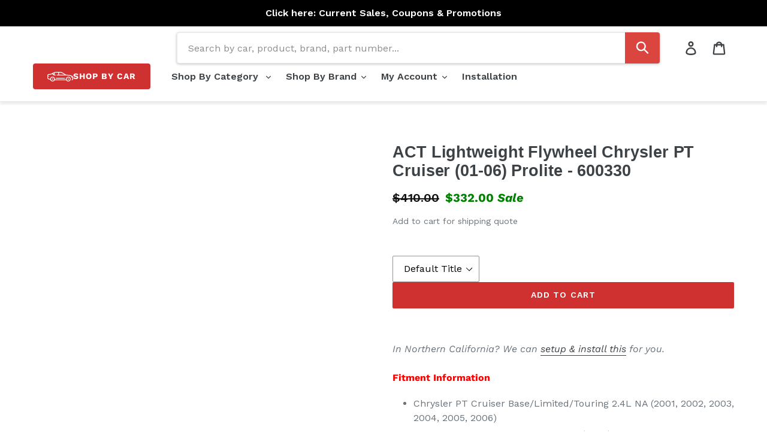

--- FILE ---
content_type: text/javascript
request_url: https://shop.redline360.com/cdn/shop/t/49/assets/overlayscrollbars.browser.es6.min.js?v=48000966700815467461747674524
body_size: 12489
content:
/*!
 * OverlayScrollbars
 * Version: 2.1.1
 *
 * Copyright (c) Rene Haas | KingSora.
 * https://github.com/KingSora
 *
 * Released under the MIT license.
 */

var OverlayScrollbarsGlobal=function(t){"use strict";function e(t,n){if(b(t))for(let e=0;e<t.length&&!1!==n(t[e],e,t);e++);else t&&e(Object.keys(t),(e=>n(t[e],e,t)));return t}function n(t,n){const o=h(n);if(w(n)||o){let e=o?"":{};if(t){const r=window.getComputedStyle(t,null);e=o?Ot(t,r,n):n.reduce(((e,n)=>(e[n]=Ot(t,r,n),e)),e)}return e}t&&e(M(n),(e=>Ct(t,e,n[e])))}const o=(t,e)=>{const{o:n,u:o,_:r}=t;let i,s=n;const l=(t,e)=>{const n=s,l=t,c=e||(o?!o(n,l):n!==l);return(c||r)&&(s=l,i=n),[s,c,i]};return[e?t=>l(e(s,i),t):l,t=>[s,!!t,i]]},r=()=>"undefined"!=typeof window,i=r()&&Node.ELEMENT_NODE,{toString:s,hasOwnProperty:l}=Object.prototype,c=t=>void 0===t,a=t=>null===t,d=t=>c(t)||a(t)?`${t}`:s.call(t).replace(/^\[object (.+)\]$/,"$1").toLowerCase(),u=t=>"number"==typeof t,h=t=>"string"==typeof t,p=t=>"boolean"==typeof t,f=t=>"function"==typeof t,w=t=>Array.isArray(t),g=t=>"object"==typeof t&&!w(t)&&!a(t),b=t=>{const e=!!t&&t.length,n=u(e)&&e>-1&&e%1==0;return!(!(w(t)||!f(t)&&n)||e>0&&g(t)&&!(e-1 in t))},v=t=>{if(!t||!g(t)||"object"!==d(t))return!1;let e;const n="constructor",o=t[n],r=o&&o.prototype,i=l.call(t,n),s=r&&l.call(r,"isPrototypeOf");if(o&&!i&&!s)return!1;for(e in t);return c(e)||l.call(t,e)},y=t=>{const e=HTMLElement;return!!t&&(e?t instanceof e:t.nodeType===i)},m=t=>{const e=Element;return!!t&&(e?t instanceof e:t.nodeType===i)},x=(t,e,n)=>t.indexOf(e,n),$=(t,e,n)=>(n||h(e)||!b(e)?t.push(e):Array.prototype.push.apply(t,e),t),S=t=>{const n=Array.from,o=[];return n&&t?n(t):(t instanceof Set?t.forEach((t=>{$(o,t)})):e(t,(t=>{$(o,t)})),o)},O=t=>!!t&&0===t.length,C=(t,n,o)=>{e(t,(t=>t&&t.apply(void 0,n||[]))),!o&&(t.length=0)},L=(t,e)=>Object.prototype.hasOwnProperty.call(t,e),M=t=>t?Object.keys(t):[],E=(t,n,o,r,i,s,l)=>{const c=[n,o,r,i,s,l];return"object"==typeof t&&!a(t)||f(t)||(t={}),e(c,(n=>{e(M(n),(e=>{const o=n[e];if(t===o)return!0;const r=w(o);if(o&&(v(o)||r)){const n=t[e];let i=n;r&&!w(n)?i=[]:r||v(n)||(i={}),t[e]=E(i,o)}else t[e]=o}))})),t},P=t=>{for(const e in t)return!1;return!0},z=(t,e,n,o)=>{if(c(o))return n?n[t]:e;n&&(h(o)||u(o))&&(n[t]=o)},T=(t,e,n)=>{if(c(n))return t?t.getAttribute(e):null;t&&t.setAttribute(e,n)},A=(t,e,n,o)=>{if(n){const r=T(t,e)||"",i=new Set(r.split(" "));i[o?"add":"delete"](n),T(t,e,S(i).join(" ").trim())}},k=(t,e)=>{t&&t.removeAttribute(e)},I=(t,e)=>z("scrollLeft",0,t,e),R=(t,e)=>z("scrollTop",0,t,e),B=r()&&Element.prototype,D=(t,e)=>{const n=[],o=e?m(e)?e:null:document;return o?$(n,o.querySelectorAll(t)):n},H=(t,e)=>!!m(t)&&(B.matches||B.msMatchesSelector).call(t,e),X=t=>t?S(t.childNodes):[],N=t=>t?t.parentElement:null,V=(t,e)=>{if(m(t)){const n=B.closest;if(n)return n.call(t,e);do{if(H(t,e))return t;t=N(t)}while(t)}return null},j=(t,n,o)=>{if(o&&t){let r,i=n;b(o)?(r=document.createDocumentFragment(),e(o,(t=>{t===i&&(i=t.previousSibling),r.appendChild(t)}))):r=o,n&&(i?i!==n&&(i=i.nextSibling):i=t.firstChild),t.insertBefore(r,i||null)}},F=(t,e)=>{j(t,null,e)},W=(t,e)=>{j(N(t),t&&t.nextSibling,e)},_=t=>{if(b(t))e(S(t),(t=>_(t)));else if(t){const e=N(t);e&&e.removeChild(t)}},J=t=>{const e=document.createElement("div");return t&&T(e,"class",t),e},K=t=>{const n=J();return n.innerHTML=t.trim(),e(X(n),(t=>_(t)))},Y=t=>t.charAt(0).toUpperCase()+t.slice(1),q=["-webkit-","-moz-","-o-","-ms-"],Z=["WebKit","Moz","O","MS","webkit","moz","o","ms"],G={},U={},Q=t=>{let n=U[t];if(L(U,t))return n;const o=Y(t),r=J().style;return e(q,(e=>{const i=e.replace(/-/g,""),s=[t,e+t,i+o,Y(i)+o];return!(n=s.find((t=>void 0!==r[t])))})),U[t]=n||""},tt=t=>{if(r()){let n=G[t]||window[t];return L(G,t)||(e(Z,(e=>(n=n||window[e+Y(t)],!n))),G[t]=n),n}},et=tt("MutationObserver"),nt=tt("IntersectionObserver"),ot=tt("ResizeObserver"),rt=tt("cancelAnimationFrame"),it=tt("requestAnimationFrame"),st=r()&&window.setTimeout,lt=r()&&window.clearTimeout,ct=(t,n,o,r)=>{if(t&&n){let i=!0;return e(o,(e=>{(r?r(t[e]):t[e])!==(r?r(n[e]):n[e])&&(i=!1)})),i}return!1},at=(t,e)=>ct(t,e,["w","h"]),dt=(t,e)=>ct(t,e,["x","y"]),ut=(t,e)=>ct(t,e,["t","r","b","l"]),ht=(t,e,n)=>ct(t,e,["width","height"],n&&(t=>Math.round(t))),pt=()=>{},ft=t=>{let e;const n=t?st:it,o=t?lt:rt;return[r=>{o(e),e=n(r,f(t)?t():t)},()=>o(e)]},wt=(t,e)=>{let n,o,r,i=pt;const{v:s,g:l,p:c}=e||{},a=function(e){i(),lt(n),n=o=void 0,i=pt,t.apply(this,e)},d=t=>c&&o?c(o,t):t,h=()=>{i!==pt&&a(d(r)||r)},p=function(){const t=S(arguments),e=f(s)?s():s,c=u(e)&&e>=0;if(c){const s=f(l)?l():l,c=u(s)&&s>=0,p=e>0?st:it,w=e>0?lt:rt,g=d(t)||t,b=a.bind(0,g);i();const v=p(b,e);i=()=>w(v),c&&!n&&(n=st(h,s)),o=r=g}else a(t)};return p.m=h,p},{max:gt}=Math,bt=()=>performance.now(),vt=/[^\x20\t\r\n\f]+/g,yt=(t,e,n)=>{const o=t&&t.classList;let r,i=0,s=!1;if(o&&e&&h(e)){const t=e.match(vt)||[];for(s=t.length>0;r=t[i++];)s=!!n(o,r)&&s}return s},mt=(t,e)=>{yt(t,e,((t,e)=>t.remove(e)))},xt=(t,e)=>(yt(t,e,((t,e)=>t.add(e))),mt.bind(0,t,e)),$t={opacity:1,zindex:1},St=(t,e)=>{const n=e?parseFloat(t):parseInt(t,10);return n==n?n:0},Ot=(t,e,n)=>null!=e?e[n]||e.getPropertyValue(n):t.style[n],Ct=(t,e,n)=>{try{const{style:o}=t;c(o[e])?o.setProperty(e,n):o[e]=((t,e)=>!$t[t.toLowerCase()]&&u(e)?`${e}px`:e)(e,n)}catch(l){}},Lt=t=>"rtl"===n(t,"direction"),Mt=(t,e,o)=>{const r=e?`${e}-`:"",i=o?`-${o}`:"",s=`${r}top${i}`,l=`${r}right${i}`,c=`${r}bottom${i}`,a=`${r}left${i}`,d=n(t,[s,l,c,a]);return{t:St(d[s],!0),r:St(d[l],!0),b:St(d[c],!0),l:St(d[a],!0)}},{round:Et}=Math,Pt={w:0,h:0},zt=t=>t?{w:t.offsetWidth,h:t.offsetHeight}:Pt,Tt=t=>t?{w:t.clientWidth,h:t.clientHeight}:Pt,At=t=>t?{w:t.scrollWidth,h:t.scrollHeight}:Pt,kt=t=>{const e=parseFloat(n(t,"height"))||0,o=parseFloat(n(t,"width"))||0;return{w:o-Et(o),h:e-Et(e)}},It=t=>t.getBoundingClientRect();let Rt;const Bt=t=>t.split(" "),Dt=(t,n,o,r)=>{e(Bt(n),(e=>{t.removeEventListener(e,o,r)}))},Ht=(t,n,o,r)=>{var i;const s=(()=>{if(c(Rt)){Rt=!1;try{window.addEventListener("test",null,Object.defineProperty({},"passive",{get(){Rt=!0}}))}catch(t){}}return Rt})(),l=null!=(i=s&&r&&r.S)?i:s,a=r&&r.$||!1,d=r&&r.C||!1,u=[],h=s?{passive:l,capture:a}:a;return e(Bt(n),(e=>{const n=d?r=>{t.removeEventListener(e,n,a),o&&o(r)}:o;$(u,Dt.bind(null,t,e,n,a)),t.addEventListener(e,n,h)})),C.bind(0,u)},Xt=t=>t.stopPropagation(),Nt=t=>t.preventDefault(),Vt={x:0,y:0},jt=t=>{const e=t?It(t):0;return e?{x:e.left+window.pageYOffset,y:e.top+window.pageXOffset}:Vt},Ft=(t,n)=>{e(w(n)?n:[n],t)},Wt=t=>{const n=new Map,o=(t,e)=>{if(t){const o=n.get(t);Ft((t=>{o&&o[t?"delete":"clear"](t)}),e)}else n.forEach((t=>{t.clear()})),n.clear()},r=(t,i)=>{if(h(t)){const e=n.get(t)||new Set;return n.set(t,e),Ft((t=>{f(t)&&e.add(t)}),i),o.bind(0,t,i)}p(i)&&i&&o();const s=M(t),l=[];return e(s,(e=>{const n=t[e];n&&$(l,r(e,n))})),C.bind(0,l)};return r(t||{}),[r,o,(t,o)=>{const r=n.get(t);e(S(r),(t=>{o&&!O(o)?t.apply(0,o):t()}))}]},_t=t=>JSON.stringify(t,((t,e)=>{if(f(e))throw new Error;return e})),Jt={paddingAbsolute:!1,showNativeOverlaidScrollbars:!1,update:{elementEvents:[["img","load"]],debounce:[0,33],attributes:null,ignoreMutation:null},overflow:{x:"scroll",y:"scroll"},scrollbars:{theme:"os-theme-dark",visibility:"auto",autoHide:"never",autoHideDelay:1300,dragScroll:!0,clickScroll:!1,pointers:["mouse","touch","pen"]}},Kt=(t,n)=>{const o={};return e(M(n).concat(M(t)),(e=>{const r=t[e],i=n[e];if(g(r)&&g(i))E(o[e]={},Kt(r,i)),P(o[e])&&delete o[e];else if(L(n,e)&&i!==r){let t=!0;if(w(r)||w(i))try{_t(r)===_t(i)&&(t=!1)}catch(Z){}t&&(o[e]=i)}})),o},Yt="os-environment",qt=`${Yt}-flexbox-glue`,Zt=`${qt}-max`,Gt="data-overlayscrollbars",Ut="data-overlayscrollbars-initialize",Qt=`${Gt}-overflow-x`,te=`${Gt}-overflow-y`,ee="overflowVisible",ne="scrollbarHidden",oe="updating",re="os-padding",ie="os-viewport",se=`${ie}-arrange`,le="os-content",ce=`${ie}-scrollbar-hidden`,ae=`os-overflow-visible`,de="os-size-observer",ue=`${de}-appear`,he=`${de}-listener`,pe=`${he}-scroll`,fe=`${he}-item`,we=`${fe}-final`,ge="os-trinsic-observer",be="os-no-css-vars",ve="os-theme-none",ye="os-scrollbar",me=`${ye}-rtl`,xe=`${ye}-horizontal`,$e=`${ye}-vertical`,Se=`${ye}-track`,Oe=`${ye}-handle`,Ce=`${ye}-visible`,Le=`${ye}-cornerless`,Me=`${ye}-transitionless`,Ee=`${ye}-interaction`,Pe=`${ye}-unusable`,ze=`${ye}-auto-hidden`,Te=`${ye}-wheel`,Ae=`${Se}-interactive`,ke=`${Oe}-interactive`,Ie={},Re=()=>Ie,Be="__osOptionsValidationPlugin",De=3333333,He="scroll",Xe="__osSizeObserverPlugin",Ne=(()=>({[Xe]:{O:(t,e,o)=>{const r=K(`<div class="${fe}" dir="ltr"><div class="${fe}"><div class="${we}"></div></div><div class="${fe}"><div class="${we}" style="width: 200%; height: 200%"></div></div></div>`);F(t,r),xt(t,pe);const i=r[0],s=i.lastChild,l=i.firstChild,c=null==l?void 0:l.firstChild;let a,d=zt(i),u=d,h=!1;const p=()=>{I(l,De),R(l,De),I(s,De),R(s,De)},f=t=>{a=0,h&&(d=u,e(!0===t))},w=t=>{u=zt(i),h=!t||!at(u,d),t?(Xt(t),h&&!a&&(rt(a),a=it(f))):f(!1===t),p()},g=$([],[Ht(l,He,w),Ht(s,He,w)]);return n(c,{width:De,height:De}),it(p),[o?w.bind(0,!1):p,g]}}}))();let Ve=0;const{round:je,abs:Fe}=Math,We="__osScrollbarsHidingPlugin",_e=(()=>({[We]:{T:t=>{const{I:e,A:n,L:o}=t,r=!(o||e||!n.x&&!n.y)&&document.createElement("style");return r&&(T(r,"id",`${se}-${Ve}`),Ve++),r},H:(t,o,r,i,s,l,c)=>[(e,o,l,c)=>{if(t){const{M:t}=s(),{P:a,D:d}=e,{x:u,y:h}=d,{x:p,y:f}=a,w=t[c?"paddingRight":"paddingLeft"],g=t.paddingTop,b=o.w+l.w,v=o.h+l.h,y={w:f&&h?`${f+b-w}px`:"",h:p&&u?`${p+v-g}px`:""};if(i){const{sheet:t}=i;if(t){const{cssRules:e}=t;if(e){e.length||t.insertRule(`#${T(i,"id")} + .${se}::before {}`,0);const n=e[0].style;n.width=y.w,n.height=y.h}}}else n(r,{"--os-vaw":y.w,"--os-vah":y.h})}return t},(i,a,d)=>{if(t){const u=d||l(i),{M:h}=s(),{D:p}=u,{x:f,y:w}=p,g={},b=t=>e(t.split(" "),(t=>{g[t]=h[t]}));f&&b("marginBottom paddingTop paddingBottom"),w&&b("marginLeft marginRight paddingLeft paddingRight");const v=n(r,M(g));return mt(r,se),o||(g.height=""),n(r,g),[()=>{c(u,a,t,v),n(r,v),xt(r,se)},u]}return[pt]}],R:()=>{let t={w:0,h:0},e=0;return(n,o,r)=>{const i={w:window.innerWidth,h:window.innerHeight},s={w:i.w-t.w,h:i.h-t.h};if(0===s.w&&0===s.h)return;const l=Fe(s.w),c=Fe(s.h),a={w:Fe(je(i.w/(t.w/100))),h:Fe(je(i.h/(t.h/100)))},d=(()=>{const t=window.screen.deviceXDPI||0,e=window.screen.logicalXDPI||1;return window.devicePixelRatio||t/e})(),u=l>2&&c>2,h=!((t,e)=>{const n=Fe(t),o=Fe(e);return!(n===o||n+1===o||n-1===o)})(a.w,a.h);if(u&&h&&d!==e&&d>0){const[t,e]=o();E(n.k,t),e&&r()}t=i,e=d}}}}))(),Je="__osClickScrollPlugin",Ke=(()=>({[Je]:{O:(t,e,n,o,r)=>{let i=0,s=pt;const l=c=>{s=((t,e,n,o,r)=>{let i=0;const s=bt(),l=Math.max(0,133),c=n=>{const a=bt(),d=a-s>=l,u=n?1:1-(gt(0,s+l-a)/l||0),h=(e-t)*(f(r)?r(u,u*l,0,1,l):u)+t,p=d||1===u;o&&o(h,0,p),i=p?0:it((()=>c()))};return c(),t=>{rt(i),t&&c(t)}})(c,c+o*Math.sign(n),0,((n,c,a)=>{t(n);const d=e();if(a&&!(r>=d&&r<=d+o)){if(i)l(n);else{const t=setTimeout((()=>{l(n)}),222);s=()=>{clearTimeout(t)}}i++}}))};return l(0),()=>s()}}}))();let Ye;const qe=(t,e,n,o)=>{F(t,e);const r=Tt(e),i=zt(e),s=kt(n);return o&&_(e),{x:i.h-r.h+s.h,y:i.w-r.w+s.w}},Ze=(t,e)=>{const o="hidden";n(t,{overflowX:o,overflowY:o,direction:"rtl"}),I(t,0);const r=jt(t),i=jt(e);I(t,-999);const s=jt(e);return{i:r.x===i.x,n:i.x!==s.x}},Ge=(t,e)=>{const n=xt(t,qt),o=It(t),r=It(e),i=ht(r,o,!0),s=xt(t,Zt),l=It(t),c=It(e),a=ht(c,l,!0);return n(),s(),i&&a},Ue=()=>(Ye||(Ye=(()=>{const{body:t}=document,e=K(`<div class="${Yt}"><div></div></div>`)[0],r=e.firstChild,[i,,s]=Wt(),[l,c]=o({o:qe(t,e,r),u:dt},qe.bind(0,t,e,r,!0)),[a]=c(),d=(t=>{let e=!1;const o=xt(t,ce);try{e="none"===n(t,Q("scrollbar-width"))||"none"===window.getComputedStyle(t,"::-webkit-scrollbar").getPropertyValue("display")}catch(r){}return o(),e})(e),u={x:0===a.x,y:0===a.y},h={elements:{host:null,padding:!d,viewport:t=>d&&t===t.ownerDocument.body&&t,content:!1},scrollbars:{slot:!0},cancel:{nativeScrollbarsOverlaid:!1,body:null}},p=E({},Jt),f=E.bind(0,{},p),w=E.bind(0,{},h),g={k:a,A:u,I:d,L:"-1"===n(e,"zIndex"),B:Ze(e,r),V:Ge(e,r),Y:i.bind(0,"z"),j:i.bind(0,"r"),N:w,q:t=>E(h,t)&&w(),G:f,F:t=>E(p,t)&&f(),X:E({},h),U:E({},p)},b=window.addEventListener,v=wt((t=>s(t?"z":"r")),{v:33,g:99});if(k(e,"style"),_(e),b("resize",v.bind(0,!1)),!(d||u.x&&u.y)){let t;b("resize",(()=>{const e=Re()[We];t=t||e&&e.R(),t&&t(g,l,v.bind(0,!0))}))}return g})()),Ye),Qe=(t,e)=>f(e)?e.apply(0,t):e,tn=(t,e,n,o)=>{const r=c(o)?n:o;return Qe(t,r)||e.apply(0,t)},en=(t,e,n,o)=>{const r=c(o)?n:o,i=Qe(t,r);return!!i&&(y(i)?i:e.apply(0,t))},nn=new WeakMap,on=t=>nn.get(t),rn=(t,e)=>t?e.split(".").reduce(((t,e)=>t&&L(t,e)?t[e]:void 0),t):void 0,sn=(t,e,n)=>o=>[rn(t,o),n||void 0!==rn(e,o)],ln=t=>{let e=t;return[()=>e,t=>{e=E({},e,t)}]},cn="tabindex",an=J.bind(0,""),dn=t=>{F(N(t),X(t)),_(t)},un=t=>{const e=Ue(),{N:n,I:o}=e,r=Re()[We],i=r&&r.T,{elements:s}=n(),{host:l,padding:c,viewport:a,content:d}=s,u=y(t),h=u?{}:t,{elements:p}=h,{host:f,padding:w,viewport:g,content:b}=p||{},v=u?t:h.target,m=H(v,"textarea"),S=v.ownerDocument,O=S.documentElement,L=v===S.body,E=S.defaultView,P=tn.bind(0,[v]),z=en.bind(0,[v]),I=Qe.bind(0,[v]),R=P.bind(0,an,a),B=z.bind(0,an,d),D=R(g),V=D===v,J=V&&L,K=!V&&B(b),Y=!V&&y(D)&&D===K,q=Y&&!!I(d),Z=q?R():D,G=q?K:B(),U=J?O:Y?Z:D,Q=m?P(an,l,f):v,tt=J?U:Q,et=Y?G:K,nt=S.activeElement,ot=!V&&E.top===E&&nt===v,rt={W:v,Z:tt,J:U,K:!V&&z(an,c,w),tt:et,nt:!V&&!o&&i&&i(e),ot:J?O:U,st:J?S:U,et:E,ct:S,rt:m,it:L,lt:u,ut:V,dt:Y,ft:(t,e)=>V?((t,e,n)=>{const o=T(t,e)||"";return new Set(o.split(" ")).has(n)})(U,Gt,e):((t,e)=>yt(t,e,((t,e)=>t.contains(e))))(U,t),_t:(t,e,n)=>V?A(U,Gt,e,n):(n?xt:mt)(U,t)},it=M(rt).reduce(((t,e)=>{const n=rt[e];return $(t,!(!n||N(n))&&n)}),[]),st=t=>t?x(it,t)>-1:null,{W:lt,Z:ct,K:at,J:dt,tt:ut,nt:ht}=rt,ft=[()=>{k(ct,Gt),k(ct,Ut),k(lt,Ut),L&&(k(O,Gt),k(O,Ut))}],wt=m&&st(ct);let gt=m?lt:X([ut,dt,at,ct,lt].find((t=>!1===st(t))));const bt=J?lt:ut||dt;return[rt,()=>{T(ct,Gt,V?"viewport":"host");const t=xt(at,re),e=xt(dt,!V&&ie),n=xt(ut,le),r=L&&!V?xt(N(v),ce):pt;if(wt&&(W(lt,ct),$(ft,(()=>{W(ct,lt),_(ct)}))),F(bt,gt),F(ct,at),F(at||ct,!V&&dt),F(dt,ut),$(ft,(()=>{r(),k(dt,Qt),k(dt,te),st(ut)&&dn(ut),st(dt)&&dn(dt),st(at)&&dn(at),t(),e(),n()})),o&&!V&&$(ft,mt.bind(0,dt,ce)),ht&&(((t,e)=>{j(N(t),t,e)})(dt,ht),$(ft,_.bind(0,ht))),ot){const t=T(dt,cn);T(dt,cn,"-1"),dt.focus();const e=()=>t?T(dt,cn,t):k(dt,cn),n=Ht(S,"pointerdown keydown",(()=>{e(),n()}));$(ft,[e,n])}else nt&&nt.focus&&nt.focus();gt=0},C.bind(0,ft)]},hn=(t,e)=>{const{tt:o}=t,[r]=e;return t=>{const{V:e}=Ue(),{ht:i}=r(),{vt:s}=t,l=(o||!e)&&s;return l&&n(o,{height:i?"":"100%"}),{gt:l,wt:l}}},pn=(t,e)=>{const[r,i]=e,{Z:s,K:l,J:c,ut:a}=t,[d,u]=o({u:ut,o:Mt()},Mt.bind(0,s,"padding",""));return(t,e,o)=>{let[s,h]=u(o);const{I:p,V:f}=Ue(),{bt:w}=r(),{gt:g,wt:b,yt:v}=t,[y,m]=e("paddingAbsolute");(g||h||!f&&b)&&([s,h]=d(o));const x=!a&&(m||v||h);if(x){const t=!y||!l&&!p,e=s.r+s.l,o=s.t+s.b,r={marginRight:t&&!w?-e:0,marginBottom:t?-o:0,marginLeft:t&&w?-e:0,top:t?-s.t:0,right:t?w?-s.r:"auto":0,left:t?w?"auto":-s.l:0,width:t?`calc(100% + ${e}px)`:""},a={paddingTop:t?s.t:0,paddingRight:t?s.r:0,paddingBottom:t?s.b:0,paddingLeft:t?s.l:0};n(l||c,r),n(c,a),i({K:s,St:!t,M:l?a:E({},r,a)})}return{xt:x}}},{max:fn}=Math,wn=fn.bind(0,0),gn="visible",bn="hidden",vn=42,yn={u:at,o:{w:0,h:0}},mn={u:dt,o:{x:bn,y:bn}},xn=(t,e,n)=>n?xt(t,e):mt(t,e),$n=t=>0===t.indexOf(gn),Sn=(t,e)=>{const[r,i]=e,{Z:s,K:l,J:c,nt:a,ut:d,_t:u,it:h,et:p}=t,{k:f,V:w,I:g,A:b}=Ue(),v=Re()[We],y=!d&&!g&&(b.x||b.y),m=h&&d,[x,$]=o(yn,kt.bind(0,c)),[S,O]=o(yn,At.bind(0,c)),[C,L]=o(yn),[M,E]=o(yn),[P]=o(mn),z=(t,e)=>{if(n(c,{height:""}),e){const{St:e,K:o}=r(),{$t:i,P:l}=t,a=kt(s),d=Tt(s),u="content-box"===n(c,"boxSizing"),h=e||u?o.b+o.t:0,p=!(b.x&&u);n(c,{height:d.h+a.h+(i.x&&p?l.x:0)-h})}},k=(t,e)=>{const o=g||t?0:vn,r=(t,r,i)=>{const s=n(c,t),l="scroll"===(e?e[t]:s);return[s,l,l&&!g?r?o:i:0,r&&!!o]},[i,s,l,a]=r("overflowX",b.x,f.x),[d,u,h,p]=r("overflowY",b.y,f.y);return{Ct:{x:i,y:d},$t:{x:s,y:u},P:{x:l,y:h},D:{x:a,y:p}}},I=(t,e,n,o)=>{const{P:i,D:s}=t,{x:l,y:c}=s,{x:a,y:d}=i,{M:u}=r(),h=e?"marginLeft":"marginRight",p=e?"paddingLeft":"paddingRight",f=u[h],w=u.marginBottom,g=u[p],b=u.paddingBottom;o.width=`calc(100% + ${d+-1*f}px)`,o[h]=-d+f,o.marginBottom=-a+w,n&&(o[p]=g+(c?d:0),o.paddingBottom=b+(l?a:0))},[R,B]=v?v.H(y,w,c,a,r,k,I):[()=>y,()=>[pt]];return(t,e,o)=>{const{gt:a,Ot:h,wt:f,xt:v,vt:y,yt:D}=t,{ht:H,bt:X}=r(),[N,V]=e("showNativeOverlaidScrollbars"),[j,F]=e("overflow"),W=N&&b.x&&b.y,_=!d&&!w&&(a||f||h||V||y),J=$n(j.x),K=$n(j.y),Y=J||K;let q,Z=$(o),G=O(o),U=L(o),Q=E(o);if(V&&g&&u(ce,ne,!W),_&&(q=k(W),z(q,H)),a||v||f||D||V){Y&&u(ae,ee,!1);const[t,e]=B(W,X,q),[n,r]=Z=x(o),[i,s]=G=S(o),l=Tt(c);let a=i,d=l;t(),(s||r||V)&&e&&!W&&R(e,i,n,X)&&(d=Tt(c),a=At(c));const h={w:wn(fn(i.w,a.w)+n.w),h:wn(fn(i.h,a.h)+n.h)},f={w:wn((m?p.innerWidth:d.w+wn(l.w-i.w))+n.w),h:wn((m?p.innerHeight+n.h:d.h+wn(l.h-i.h))+n.h)};Q=M(f),U=C(((t,e)=>{const n=window.devicePixelRatio%1!=0?1:0,o={w:wn(t.w-e.w),h:wn(t.h-e.h)};return{w:o.w>n?o.w:0,h:o.h>n?o.h:0}})(h,f),o)}const[tt,et]=Q,[nt,ot]=U,[rt,it]=G,[st,lt]=Z,ct={x:nt.w>0,y:nt.h>0},at=J&&K&&(ct.x||ct.y)||J&&ct.x&&!ct.y||K&&ct.y&&!ct.x;if(v||D||lt||it||et||ot||F||V||_){const t={marginRight:0,marginBottom:0,marginLeft:0,width:"",overflowY:"",overflowX:""},e=((t,e,n,o)=>{const r=(t,e)=>{const n=$n(t),o=e&&n&&t.replace(`${gn}-`,"")||"";return[e&&!n?t:"",$n(o)?"hidden":o]},[i,s]=r(n.x,e.x),[l,c]=r(n.y,e.y);return o.overflowX=s&&l?s:i,o.overflowY=c&&i?c:l,k(t,o)})(W,ct,j,t),o=R(e,rt,st,X);d||I(e,X,o,t),_&&z(e,H),d?(T(s,Qt,t.overflowX),T(s,te,t.overflowY)):n(c,t)}A(s,Gt,ee,at),xn(l,ae,at),!d&&xn(c,ae,Y);const[dt,ut]=P(k(W).Ct);return i({Ct:dt,zt:{x:tt.w,y:tt.h},Tt:{x:nt.w,y:nt.h},Et:ct}),{It:ut,At:et,Lt:ot}}},On=(t,n,o)=>{const r={},i=n||{};return e(M(t).concat(M(i)),(e=>{const n=t[e],s=i[e];r[e]=!!(o||n||s)})),r},Cn=(t,n,o,r)=>{let i=!1;const{Ht:s,Mt:l,Pt:c,Dt:a,Rt:d,kt:u}=r||{},p=wt((()=>{i&&o(!0)}),{v:33,g:99}),[f,w]=((t,n,o)=>{let r,i=!1;const s=s=>{if(o){const l=o.reduce(((e,n)=>{if(n){const[o,r]=n,i=r&&o&&(s?s(o):D(o,t));i&&i.length&&r&&h(r)&&$(e,[i,r.trim()],!0)}return e}),[]);e(l,(o=>e(o[0],(e=>{const s=o[1],l=r.get(e)||[];if(t.contains(e)){const t=Ht(e,s,(o=>{i?(t(),r.delete(e)):n(o)}));r.set(e,$(l,t))}else C(l),r.delete(e)}))))}};return o&&(r=new WeakMap,s()),[()=>{i=!0},s]})(t,p,c),g=l||[],b=(s||[]).concat(g),v=(i,s)=>{const l=d||pt,c=u||pt,p=new Set,f=new Set;let b=!1,v=!1;if(e(i,(o=>{const{attributeName:i,target:s,type:d,oldValue:u,addedNodes:w,removedNodes:y}=o,m="attributes"===d,$="childList"===d,S=t===s,O=m&&h(i)?T(s,i):0,C=0!==O&&u!==O,L=x(g,i)>-1&&C;if(n&&($||!S)){const n=!m,d=m&&C,h=d&&a&&H(s,a),f=(h?!l(s,i,u,O):n||d)&&!c(o,!!h,t,r);e(w,(t=>p.add(t))),e(y,(t=>p.add(t))),v=v||f}!n&&S&&C&&!l(s,i,u,O)&&(f.add(i),b=b||L)})),p.size>0&&w((t=>S(p).reduce(((e,n)=>($(e,D(t,n)),H(n,t)?$(e,n):e)),[]))),n)return!s&&v&&o(!1),[!1];if(f.size>0||b){const t=[S(f),b];return!s&&o.apply(0,t),t}},y=new et((t=>v(t)));return y.observe(t,{attributes:!0,attributeOldValue:!0,attributeFilter:b,subtree:n,childList:n,characterData:n}),i=!0,[()=>{i&&(f(),y.disconnect(),i=!1)},()=>{if(i){p.m();const t=y.takeRecords();return!O(t)&&v(t,!0)}}]},Ln=3333333,Mn=t=>t&&(t.height||t.width),En=(t,e,n)=>{const{Bt:r=!1,Vt:i=!1}=n||{},s=Re()[Xe],{B:l}=Ue(),c=K(`<div class="${de}"><div class="${he}"></div></div>`)[0],a=c.firstChild,d=Lt.bind(0,t),[u]=o({o:void 0,_:!0,u:(t,e)=>!(!t||!Mn(t)&&Mn(e))}),h=t=>{const n=w(t)&&t.length>0&&g(t[0]),o=!n&&p(t[0]);let i=!1,s=!1,a=!0;if(n){const[e,,n]=u(t.pop().contentRect),o=Mn(e),r=Mn(n);i=!n||!o,s=!r&&o,a=!i}else o?[,a]=t:s=!0===t;if(r&&a){const e=o?t[0]:Lt(c);I(c,e?l.n?-Ln:l.i?0:Ln:Ln),R(c,Ln)}i||e({gt:!o,Yt:o?t:void 0,Vt:!!s})},f=[];let b=!!i&&h;return[()=>{C(f),_(c)},()=>{if(ot){const t=new ot(h);t.observe(a),$(f,(()=>{t.disconnect()}))}else if(s){const[t,e]=s.O(a,h,i);b=t,$(f,e)}if(r){const[t]=o({o:void 0},d);$(f,Ht(c,"scroll",(e=>{const n=t(),[o,r,i]=n;r&&(mt(a,"ltr rtl"),xt(a,o?"rtl":"ltr"),h([!!o,r,i])),Xt(e)})))}b&&(xt(c,ue),$(f,Ht(c,"animationstart",b,{C:!!ot}))),(ot||s)&&F(t,c)}]},Pn=(t,e)=>{let n;const r=J(ge),i=[],[s]=o({o:!1}),l=(t,n)=>{if(t){const o=s((t=>0===t.h||t.isIntersecting||t.intersectionRatio>0)(t)),[,r]=o;if(r)return!n&&e(o),[o]}},c=(t,e)=>{if(t&&t.length>0)return l(t.pop(),e)};return[()=>{C(i),_(r)},()=>{if(nt)n=new nt((t=>c(t)),{root:t}),n.observe(r),$(i,(()=>{n.disconnect()}));else{const t=()=>{const t=zt(r);l(t)},[e,n]=En(r,t);$(i,e),n(),t()}F(t,r)},()=>{if(n)return c(n.takeRecords(),!0)}]},zn=`[${Gt}]`,Tn=`.${ie}`,An=["tabindex"],kn=["wrap","cols","rows"],In=["id","class","style","open"],Rn=(t,n,r)=>{let i,s,l;const{Z:c,J:a,tt:d,rt:p,ut:g,ft:b,_t:v}=t,{V:y}=Ue(),[S]=o({u:at,o:{w:0,h:0}},(()=>{const t=b(ae,ee),e=b(se,""),n=e&&I(a),o=e&&R(a);v(ae,ee),v(se,""),v("",oe,!0);const r=At(d),i=At(a),s=kt(a);return v(ae,ee,t),v(se,"",e),v("",oe),I(a,n),R(a,o),{w:i.w+r.w+s.w,h:i.h+r.h+s.h}})),O=p?kn:In.concat(kn),C=wt(r,{v:()=>i,g:()=>s,p(t,e){const[n]=t,[o]=e;return[M(n).concat(M(o)).reduce(((t,e)=>(t[e]=n[e]||o[e],t)),{})]}}),L=t=>{e(t||An,(t=>{if(x(An,t)>-1){const e=T(c,t);h(e)?T(a,t,e):k(a,t)}}))},P=(t,e)=>{const[o,i]=t,s={vt:i};return n({ht:o}),!e&&r(s),s},z=({gt:t,Yt:e,Vt:o})=>{const i=!t||o?r:C;let s=!1;if(e){const[t,o]=e;s=o,n({bt:t})}i({gt:t,yt:s})},A=(t,e)=>{const[,n]=S(),o={wt:n};return n&&!e&&(t?r:C)(o),o},B=(t,e,n)=>{const o={Ot:e};return e?!n&&C(o):g||L(t),o},[D,H,X]=d||!y?Pn(c,P):[pt,pt,pt],[N,j]=g?[pt,pt]:En(c,z,{Vt:!0,Bt:!0}),[F,W]=Cn(c,!1,B,{Mt:In,Ht:In.concat(An)}),_=g&&ot&&new ot(z.bind(0,{gt:!0}));return _&&_.observe(c),L(),[()=>{D(),N(),l&&l[0](),_&&_.disconnect(),F()},()=>{j(),H()},()=>{const t={},e=W(),n=X(),o=l&&l[1]();return e&&E(t,B.apply(0,$(e,!0))),n&&E(t,P.apply(0,$(n,!0))),o&&E(t,A.apply(0,$(o,!0))),t},t=>{const[e]=t("update.ignoreMutation"),[n,o]=t("update.attributes"),[r,c]=t("update.elementEvents"),[h,p]=t("update.debounce"),b=t=>f(e)&&e(t);if((c||o)&&(l&&(l[1](),l[0]()),l=Cn(d||a,!0,A,{Ht:O.concat(n||[]),Pt:r,Dt:zn,kt:(t,e)=>{const{target:n,attributeName:o}=t;return!(e||!o||g)&&((t,e,n)=>{const o=t&&V(t,e),r=t&&((t,e)=>{const n=e?m(e)?e:null:document;return n?n.querySelector(t):null})(n,o),i=V(r,e)===o;return!(!o||!r)&&(o===t||r===t||i&&V(V(t,n),e)!==o)})(n,zn,Tn)||!!V(n,`.${ye}`)||!!b(t)}})),p)if(C.m(),w(h)){const t=h[0],e=h[1];i=u(t)&&t,s=u(e)&&e}else u(h)?(i=h,s=!1):(i=!1,s=!1)}]},Bn={x:0,y:0},{round:Dn}=Math,Hn=(t,e)=>Ht(t,"mousedown",Ht.bind(0,e,"click",Xt,{C:!0,$:!0}),{$:!0}),Xn="pointerup pointerleave pointercancel lostpointercapture",Nn=(t,e,n,o,r,i)=>{const{B:s}=Ue(),{Gt:l,Ft:c,Xt:a}=n,d=`scroll${i?"Left":"Top"}`,u=`client${i?"X":"Y"}`,h=i?"width":"height",p=i?"left":"top",f=i?"w":"h",w=i?"x":"y",g=(t,e)=>n=>{const{Tt:u}=r(),h=zt(c)[f]-zt(l)[f],p=e*n/h*u[w],g=Lt(a)&&i?s.n||s.i?1:-1:1;o[d]=t+p*g};return Ht(c,"pointerdown",(n=>{const r=V(n.target,`.${Oe}`)===l,i=r?l:c;if(((t,e,n)=>{const o=e.scrollbars,{button:r,isPrimary:i,pointerType:s}=t,{pointers:l}=o;return 0===r&&i&&o[n?"dragScroll":"clickScroll"]&&(l||[]).includes(s)})(n,t,r)){const t=!r&&n.shiftKey,s=()=>It(l),a=()=>It(c),f=(t,e)=>(t||s())[p]-(e||a())[p],b=g(o[d]||0,1/(t=>{const{width:e,height:n}=It(t),{w:o,h:r}=zt(t);return{x:Dn(e)/o||1,y:Dn(n)/r||1}})(o)[w]),v=n[u],y=s(),m=a(),x=y[h],S=f(y,m)+x/2,O=v-m[p],L=r?0:O-S,M=t=>{C(E),i.releasePointerCapture(t.pointerId)},E=[Ht(e,Xn,M),Ht(e,"selectstart",(t=>Nt(t)),{S:!1}),Ht(c,Xn,M),Ht(c,"pointermove",(e=>{const n=e[u]-v;(r||t)&&b(L+n)}))];if(t)b(L);else if(!r){const t=Re()[Je];t&&$(E,t.O(b,f,L,x,O))}i.setPointerCapture(n.pointerId)}}))},{min:Vn,max:jn,abs:Fn,round:Wn}=Math,_n=(t,e,n,o)=>{if(o){const t=n?"x":"y",{Tt:e,zt:r}=o,i=r[t],s=e[t];return jn(0,Vn(1,i/(i+s)))}const r=n?"w":"h",i=zt(t)[r],s=zt(e)[r];return jn(0,Vn(1,i/s))},Jn=(t,o,r)=>{const{N:i,L:s}=Ue(),{scrollbars:l}=i(),{slot:c}=l,{ct:a,W:d,Z:u,J:h,lt:f,ot:w,it:g,ut:b}=o,{scrollbars:v}=f?{}:t,{slot:y}=v||{},m=en([d,u,h],(()=>b&&g?d:u),c,y),x=(t,n,o)=>{const r=o?xt:mt;e(t,(t=>{r(t.Xt,n)}))},S=(t,o)=>{e(t,(t=>{const[e,r]=o(t);n(e,r)}))},L=(t,e,n)=>{S(t,(t=>{const{Gt:o,Ft:r}=t;return[o,{[n?"width":"height"]:`${(100*_n(o,r,n,e)).toFixed(3)}%`}]}))},M=(t,e,n)=>{const o=n?"X":"Y";S(t,(t=>{const{Gt:r,Ft:i,Xt:s}=t,l=((t,e,n,o,r,i)=>{const{B:s}=Ue(),l=i?"x":"y",c=i?"Left":"Top",{Tt:a}=o,d=Wn(a[l]),u=Fn(n[`scroll${c}`]),h=i&&r,p=s.i?u:d-u,f=Vn(1,(h?p:u)/d),w=_n(t,e,i);return 1/w*(1-w)*f})(r,i,w,e,Lt(s),n);return[r,{transform:l==l?`translate${o}(${(100*l).toFixed(3)}%)`:""}]}))},E=[],P=[],z=[],T=(t,e,n)=>{const o=p(n),r=!o||!n;(!o||n)&&x(P,t,e),r&&x(z,t,e)},A=t=>{const e=t?xe:$e,n=t?P:z,o=O(n)?Me:"",i=J(`${ye} ${e} ${o}`),l=J(Se),c=J(Oe),d={Xt:i,Ft:l,Gt:c};return s||xt(i,be),F(i,l),F(l,c),$(n,d),$(E,[_.bind(0,i),r(d,T,a,u,w,t)]),d},k=A.bind(0,!0),I=A.bind(0,!1);return k(),I(),[{Ut:t=>{L(P,t,!0),L(z,t)},Wt:t=>{M(P,t,!0),M(z,t)},Zt:T,Jt:{Kt:P,Qt:k,tn:S.bind(0,P)},nn:{Kt:z,Qt:I,tn:S.bind(0,z)}},()=>{F(m,P[0].Xt),F(m,z[0].Xt),st((()=>{T(Me)}),300)},C.bind(0,E)]},Kn=(t,e,n)=>{f(t)&&t(e||void 0,n||void 0)},Yn=(t,n,o)=>{const{G:r,N:i,Y:s,j:l}=Ue(),d=Re(),u=y(t),h=u?t:t.target,p=on(h);if(n&&!p){let p=!1;const f=t=>{const e=Re()[Be],n=e&&e.O;return n?n(t,!0):t},w=E({},r(),f(n)),[g,b,v]=Wt(o),[y,m,x]=((t,n)=>{const o=sn(n,{}),[r,i,s]=Wt(),[l,c,a]=un(t),d=ln((t=>({K:{t:0,r:0,b:0,l:0},St:!1,M:{marginRight:0,marginBottom:0,marginLeft:0,paddingTop:0,paddingRight:0,paddingBottom:0,paddingLeft:0},zt:Bn,Tt:Bn,Ct:{x:"hidden",y:"hidden"},Et:{x:!1,y:!1},ht:!1,bt:Lt(t.Z)}))(l)),[u,h]=d,p=((t,n)=>{const{W:o,J:r,_t:i,ut:s}=t,{I:l,A:c,V:a}=Ue(),d=!l&&(c.x||c.y),u=[hn(t,n),pn(t,n),Sn(t,n)];return(t,n,l)=>{const c=On(E({gt:!1,xt:!1,yt:!1,vt:!1,At:!1,Lt:!1,It:!1,Ot:!1,wt:!1},n),{},l),h=d||!a,p=h&&I(r),f=h&&R(r);i("",oe,!0);let w=c;return e(u,(e=>{w=On(w,e(w,t,!!l)||{},l)})),I(r,p),R(r,f),i("",oe),s||(I(o,0),R(o,0)),w}})(l,d),f=(t,e,n)=>{const o=M(t).some((e=>t[e])),r=o||!P(e)||n;return r&&s("u",[t,e,n]),r},[w,g,b,v]=Rn(l,h,(t=>f(p(o,t),{},!1))),y=u.bind(0);return y.jt=t=>r("u",t),y.Nt=()=>{const{W:t,J:e}=l,n=I(t),o=R(t);g(),c(),I(e,n),R(e,o)},y.qt=l,[(t,e)=>{const o=sn(n,t,e);return v(o),f(p(o,b(),e),t,!!e)},y,()=>{i(),w(),a()}]})(t,w),[$,S,O]=((t,e,n,o)=>{let r,i,s,l,c,a=0;const d=ln({}),[u]=d,[h,p]=ft(),[f,w]=ft(),[g,b]=ft(100),[v,y]=ft(100),[m,x]=ft((()=>a)),[$,S,O]=Jn(t,n.qt,((t,e)=>(n,o,r,i,s,l)=>{const{Xt:c}=n,[a,d]=ft(333),u=!!s.scrollBy;let h=!0;return C.bind(0,[Ht(c,"pointerenter",(()=>{o(Ee,!0)})),Ht(c,"pointerleave pointercancel",(()=>{o(Ee)})),Ht(c,"wheel",(t=>{const{deltaX:e,deltaY:n,deltaMode:r}=t;u&&h&&0===r&&N(c)===i&&s.scrollBy({left:e,top:n,behavior:"smooth"}),h=!1,o(Te,!0),a((()=>{h=!0,o(Te)})),Nt(t)}),{S:!1,$:!0}),Hn(c,r),Nn(t,r,n,s,e,l),d])})(e,n)),{Z:L,J:M,ot:E,st:P,ut:z,it:T}=n.qt,{Jt:A,nn:k,Zt:B,Ut:D,Wt:H}=$,{tn:X}=A,{tn:V}=k,j=t=>{const{Xt:e}=t,n=z&&!T&&N(e)===M&&e;return[n,{transform:n?`translate(${I(E)}px, ${R(E)}px)`:""}]},F=(t,e)=>{if(x(),t)B(ze);else{const t=()=>B(ze,!0);a>0&&!e?m(t):t()}},W=()=>{l=i,l&&F(!0)},_=[b,x,y,w,p,O,Ht(L,"pointerover",W,{C:!0}),Ht(L,"pointerenter",W),Ht(L,"pointerleave",(()=>{l=!1,i&&F(!1)})),Ht(L,"pointermove",(()=>{r&&h((()=>{b(),F(!0),v((()=>{r&&F(!1)}))}))})),Ht(P,"scroll",(t=>{f((()=>{H(n()),s&&F(!0),g((()=>{s&&!l&&F(!1)}))})),o(t),z&&X(j),z&&V(j)}))],J=u.bind(0);return J.qt=$,J.Nt=S,[(t,o,l)=>{const{At:d,Lt:u,It:h,yt:p}=l,{A:f}=Ue(),w=sn(e,t,o),g=n(),{Tt:b,Ct:v,bt:y}=g,[m,x]=w("showNativeOverlaidScrollbars"),[$,S]=w("scrollbars.theme"),[O,C]=w("scrollbars.visibility"),[L,M]=w("scrollbars.autoHide"),[E]=w("scrollbars.autoHideDelay"),[P,z]=w("scrollbars.dragScroll"),[A,k]=w("scrollbars.clickScroll"),I=d||u||p,R=h||C,X=m&&f.x&&f.y,N=(t,e)=>{const n="visible"===O||"auto"===O&&"scroll"===t;return B(Ce,n,e),n};if(a=E,x&&B(ve,X),S&&(B(c),B($,!0),c=$),M&&(r="move"===L,i="leave"===L,s="never"!==L,F(!s,!0)),z&&B(ke,P),k&&B(Ae,A),R){const t=N(v.x,!0),e=N(v.y,!1);B(Le,!(t&&e))}I&&(D(g),H(g),B(Pe,!b.x,!0),B(Pe,!b.y,!1),B(me,y&&!T))},J,C.bind(0,_)]})(t,w,m,(t=>v("scroll",[B,t]))),L=(t,e)=>y(t,!!e),z=L.bind(0,{},!0),T=s(z),A=l(z),k=t=>{(t=>{nn.delete(t)})(h),T(),A(),O(),x(),p=!0,v("destroyed",[B,!!t]),b()},B={options(t,e){if(t){const n=e?r():{},o=Kt(w,E(n,f(t)));P(o)||(E(w,o),L(o))}return E({},w)},on:g,off:(t,e)=>{t&&e&&b(t,e)},state(){const{zt:t,Tt:e,Ct:n,Et:o,K:r,St:i,bt:s}=m();return E({},{overflowEdge:t,overflowAmount:e,overflowStyle:n,hasOverflow:o,padding:r,paddingAbsolute:i,directionRTL:s,destroyed:p})},elements(){const{W:t,Z:e,K:n,J:o,tt:r,ot:i,st:s}=m.qt,{Jt:l,nn:c}=S.qt,a=t=>{const{Gt:e,Ft:n,Xt:o}=t;return{scrollbar:o,track:n,handle:e}},d=t=>{const{Kt:e,Qt:n}=t,o=a(e[0]);return E({},o,{clone:()=>{const t=a(n());return $({},!0,{}),t}})};return E({},{target:t,host:e,padding:n||o,viewport:o,content:r||o,scrollOffsetElement:i,scrollEventElement:s,scrollbarHorizontal:d(l),scrollbarVertical:d(c)})},update:t=>L({},t),destroy:k.bind(0)};return m.jt(((t,e,n)=>{$(e,n,t)})),((t,e)=>{nn.set(t,e)})(h,B),e(M(d),(t=>Kn(d[t],0,B))),((t,e,n)=>{const{nativeScrollbarsOverlaid:o,body:r}=n||{},{A:i,I:s}=Ue(),{nativeScrollbarsOverlaid:l,body:d}=e,u=null!=o?o:l,h=c(r)?d:r,p=(i.x||i.y)&&u,f=t&&(a(h)?!s:h);return!!p||!!f})(m.qt.it,i().cancel,!u&&t.cancel)?(k(!0),B):(m.Nt(),S.Nt(),v("initialized",[B]),m.jt(((t,e,n)=>{const{gt:o,yt:r,vt:i,At:s,Lt:l,It:c,wt:a,Ot:d}=t;v("updated",[B,{updateHints:{sizeChanged:o,directionChanged:r,heightIntrinsicChanged:i,overflowEdgeChanged:s,overflowAmountChanged:l,overflowStyleChanged:c,contentMutation:a,hostMutation:d},changedOptions:e,force:n}])})),B.update(!0),B)}return p};return Yn.plugin=t=>{e((t=>{const n=[];return e(w(t)?t:[t],(t=>{e(M(t),(e=>{$(n,Ie[e]=t[e])}))})),n})(t),(t=>Kn(t,Yn)))},Yn.valid=t=>{const e=t&&t.elements,n=f(e)&&e();return v(n)&&!!on(n.target)},Yn.env=()=>{const{k:t,A:e,I:n,B:o,V:r,L:i,X:s,U:l,N:c,q:a,G:d,F:u}=Ue();return E({},{scrollbarsSize:t,scrollbarsOverlaid:e,scrollbarsHiding:n,rtlScrollBehavior:o,flexboxGlue:r,cssCustomProperties:i,staticDefaultInitialization:s,staticDefaultOptions:l,getDefaultInitialization:c,setDefaultInitialization:a,getDefaultOptions:d,setDefaultOptions:u})},t.ClickScrollPlugin=Ke,t.OverlayScrollbars=Yn,t.ScrollbarsHidingPlugin=_e,t.SizeObserverPlugin=Ne,Object.defineProperties(t,{sn:{value:!0},[Symbol.toStringTag]:{value:"Module"}}),t}({});